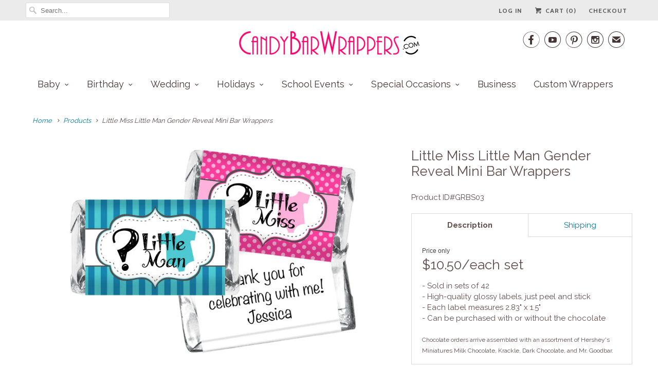

--- FILE ---
content_type: text/css
request_url: https://candybarwrappers.com/cdn/shop/t/53/assets/custom.scss.css?v=184011670574668426631548705629
body_size: -206
content:
.option_title{font-size:15pt}input.quantity{width:70px}.inline_purchase.purchase{margin-top:25px}.swatch-value-container .swatch-value.swatch-color,.swatch-value-container .swatch-value.swatch-image{box-shadow:none!important}.option-cart-title{margin-left:0!important}@media (max-width: 991px){.sm-hide{display:none}}@media (max-width: 767px){.xs-hide{display:none}}@media (min-width: 768px){.xs-show{display:none}}@media (max-width: 767px){.xs-center{text-align:center}}@media (max-width: 767px){.xs-left{text-align:left}}@media (max-width: 767px){.xs-right{text-align:right}}@media (max-width: 991px){.sm-center{text-align:center}}@media (max-width: 991px){.sm-left{text-align:left}}@media (max-width: 991px){.sm-right{text-align:right}}.relative{position:relative}.display-table{display:table;width:100%}.display-block{display:block}.display-inline-block{display:inline-block}.display-inline{display:inline}.display-table-cell{display:table-cell}.text-center{text-align:center}.text-left{text-align:left}.text-right{text-align:right}ul.list{list-style:none;margin:0;padding:0}ul.list:after{clear:both;display:table;content:""}ul.list li{list-style:none;box-sizing:border-box}#collection_main .collection_list ul.list li{float:left;width:33.3333%}@media (max-width: 767px){#collection_main .collection_list ul.list li{width:50%}}#collection_main .collection_list ul.list li .text{text-align:center;padding:8px 0}@media (max-width: 767px){#collection_main .collection_list ul.list:nth-of-type(odd){clear:both}}@media (min-width: 768px){#collection_main .collection_list ul.list:nth-of-type(3n+1){clear:both}}#product_page .thumbnail_position--left-thumbnails .flex-control-thumbs{display:none}
/*# sourceMappingURL=/cdn/shop/t/53/assets/custom.scss.css.map?v=184011670574668426631548705629 */
